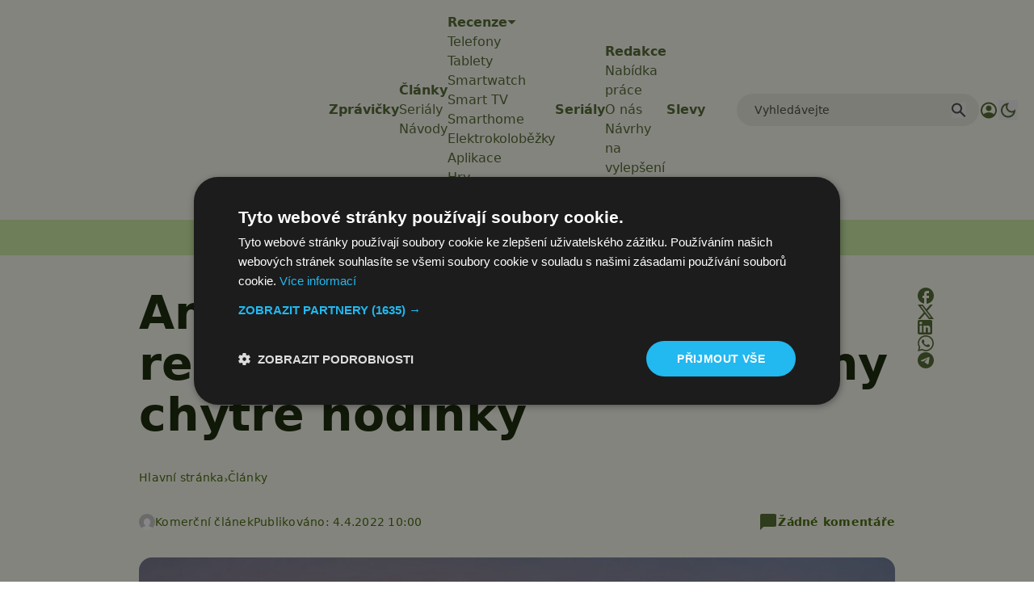

--- FILE ---
content_type: text/html; charset=utf-8
request_url: https://www.google.com/recaptcha/api2/aframe
body_size: 250
content:
<!DOCTYPE HTML><html><head><meta http-equiv="content-type" content="text/html; charset=UTF-8"></head><body><script nonce="GV-yP7ylUCkbV8hiTJzW1g">/** Anti-fraud and anti-abuse applications only. See google.com/recaptcha */ try{var clients={'sodar':'https://pagead2.googlesyndication.com/pagead/sodar?'};window.addEventListener("message",function(a){try{if(a.source===window.parent){var b=JSON.parse(a.data);var c=clients[b['id']];if(c){var d=document.createElement('img');d.src=c+b['params']+'&rc='+(localStorage.getItem("rc::a")?sessionStorage.getItem("rc::b"):"");window.document.body.appendChild(d);sessionStorage.setItem("rc::e",parseInt(sessionStorage.getItem("rc::e")||0)+1);localStorage.setItem("rc::h",'1769401833087');}}}catch(b){}});window.parent.postMessage("_grecaptcha_ready", "*");}catch(b){}</script></body></html>

--- FILE ---
content_type: text/javascript
request_url: https://app.prijmout-cookies.cz/api/get_ip_script
body_size: -153
content:
var lynt_country = 'US'; var lynt_ip = '3.145.35.227';